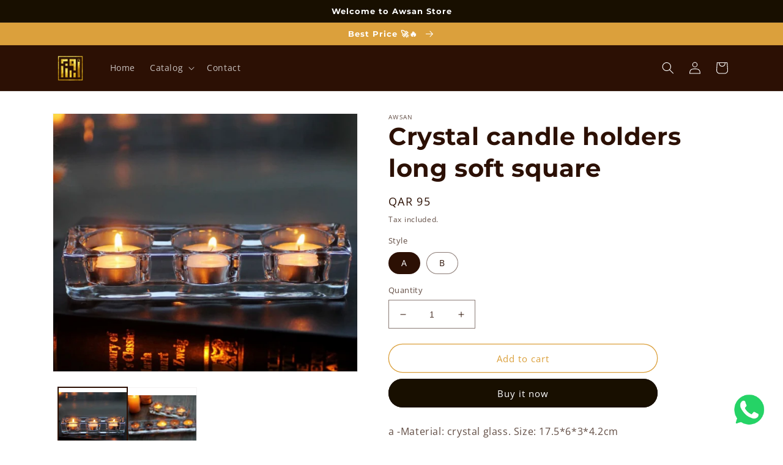

--- FILE ---
content_type: application/javascript;charset=utf-8
request_url: https://sc-static.net/scevent.min.js
body_size: 24771
content:
/** Snapchat Pixel SDK */
!function(){"use strict";var t=function(){return t=Object.assign||function(t){for(var n,r=1,e=arguments.length;r<e;r++)for(var i in n=arguments[r])Object.prototype.hasOwnProperty.call(n,i)&&(t[i]=n[i]);return t},t.apply(this,arguments)};function n(t,n,r,e){return new(r||(r=Promise))((function(i,a){function o(t){try{u(e.next(t))}catch(t){a(t)}}function c(t){try{u(e.throw(t))}catch(t){a(t)}}function u(t){var n;t.done?i(t.value):(n=t.value,n instanceof r?n:new r((function(t){t(n)}))).then(o,c)}u((e=e.apply(t,n||[])).next())}))}function r(t,n){var r,e,i,a,o={label:0,sent:function(){if(1&i[0])throw i[1];return i[1]},trys:[],ops:[]};return a={next:c(0),throw:c(1),return:c(2)},"function"==typeof Symbol&&(a[Symbol.iterator]=function(){return this}),a;function c(c){return function(u){return function(c){if(r)throw new TypeError("Generator is already executing.");for(;a&&(a=0,c[0]&&(o=0)),o;)try{if(r=1,e&&(i=2&c[0]?e.return:c[0]?e.throw||((i=e.return)&&i.call(e),0):e.next)&&!(i=i.call(e,c[1])).done)return i;switch(e=0,i&&(c=[2&c[0],i.value]),c[0]){case 0:case 1:i=c;break;case 4:return o.label++,{value:c[1],done:!1};case 5:o.label++,e=c[1],c=[0];continue;case 7:c=o.ops.pop(),o.trys.pop();continue;default:if(!(i=o.trys,(i=i.length>0&&i[i.length-1])||6!==c[0]&&2!==c[0])){o=0;continue}if(3===c[0]&&(!i||c[1]>i[0]&&c[1]<i[3])){o.label=c[1];break}if(6===c[0]&&o.label<i[1]){o.label=i[1],i=c;break}if(i&&o.label<i[2]){o.label=i[2],o.ops.push(c);break}i[2]&&o.ops.pop(),o.trys.pop();continue}c=n.call(t,o)}catch(t){c=[6,t],e=0}finally{r=i=0}if(5&c[0])throw c[1];return{value:c[0]?c[1]:void 0,done:!0}}([c,u])}}}function e(t,n){var r="function"==typeof Symbol&&t[Symbol.iterator];if(!r)return t;var e,i,a=r.call(t),o=[];try{for(;(void 0===n||n-- >0)&&!(e=a.next()).done;)o.push(e.value)}catch(t){i={error:t}}finally{try{e&&!e.done&&(r=a.return)&&r.call(a)}finally{if(i)throw i.error}}return o}function i(t,n,r){if(r||2===arguments.length)for(var e,i=0,a=n.length;i<a;i++)!e&&i in n||(e||(e=Array.prototype.slice.call(n,0,i)),e[i]=n[i]);return t.concat(e||Array.prototype.slice.call(n))}"function"==typeof SuppressedError&&SuppressedError;var a=Array.isArray||function(t){return"[object Array]"===Object.prototype.toString.call(t)};function o(t){return"string"==typeof t}function c(t){return!!t&&"object"==typeof t}function u(t){return c(t)?Array.prototype.slice.call(t):[]}function f(t,n){return(a(t)||o(t)?t:u(t)).indexOf(n)>-1}var s="sc-static.net",v="https://",l="snapchat.com",d="([a-z0-9-\\.]+\\.|)",p=v+s+"/scevent.min.js";function h(t,n){return void 0===n&&(n=","),u(t).join(n)}function _(t,n){return o(t)?t.split(n):[]}function g(t){return o(t)?t.trim():""}function m(t){void 0===t&&(t=1);try{return h(_(g(new Error("").stack),"\n").slice(t+1),"\n")}catch(t){}return""}function y(t,n){try{return t()}catch(t){return n}}var S=y((function(){return m().split("\n")[0].replace(/^.*(http(s){0,1}:\/\/.*\.js):[0-9]+.*$/,"$1")}),p),b=y((function(){return window})),T=y((function(){return b!==b.top}),!0);function E(t){return"function"==typeof t}var C=E(y((function(){return importScripts}))),A=void 0,I=y((function(){return location.shopifyContext})),P=y((function(){return I?I.document.location:location}));function w(t){return"number"==typeof t}function x(t){return(c(t)||o(t))&&w(t.length)?t.length:0}function D(t){return void 0===t}function N(t,n){t.push(n)}var O=function(){var t=b;if(!t)return[];var n=[t];try{for(;t.parent&&t.parent!==t;)N(n,t=t.parent)}catch(t){}return n}();function R(t,n){for(var r=x(O)-1;r>=0;r--)try{if(t in O[r]&&!D(O[r][t][n]))return O[r][t]}catch(t){}}R("window","document");var M=R("document","body"),L=R("location","href")||P,k=R("performance","timing")||R("performance","now")||b&&b.performance,H=R("dataLayer","push")||[];function B(t){return Math.floor(t)}function F(){return k&&E(k.now)?B(k.now()):A}var U,V;U="Px",f(V=S&&S.split("/").pop(),"helper")?U+="Helper":f(V,"teller")?U+="Teller":f(V,"-setup-tool-plug.")?U+="SetupTool":U+="JS SDK",U+=C?":worker"+(self&&self.name?":"+self.name:""):T?":frame":"";function j(t){for(var n=[],r=1;r<arguments.length;r++)n[r-1]=arguments[r]}var z=[];function q(t){return f(z,t)||(N(z,t),t()),t}function J(t){return o(t)?t.toLowerCase():""}function G(t){a(t)&&(t.length=0)}function $(t,n){if(a(t)){var r=t.indexOf(n);if(r>-1)return t.splice(r,1),r}return-1}function K(t,n,r,e,i,a){return void 0===i&&(i=!0),void 0===a&&(a=!0),Object.defineProperty(t,n,{configurable:i,enumerable:a,get:r,set:e})}function W(){}function X(){return tt(!0)}function Y(){return tt(!0,!0)}function Q(){return tt()}function Z(){return tt(!1,!0)}function tt(t,n){var r,a=[],o=0,c=function(o){var c=[],u=!1,f=K((function(){if(!u){u=!0,$(a,s);for(var t=x(c),n=0;n<t;n++)try{c[n]()}catch(t){}G(c)}}),"done",(function(){return u}));function s(){y((function(){return o.apply(void 0,i([],e(r),!1))})),n&&f()}return f.on=function(t){N(c,t)},t&&r&&(s(),n)?(u=!0,f):(N(a,s),f)};return K(c,"sent",(function(){return o})),c.send=function(){for(var t=[],c=0;c<arguments.length;c++)t[c]=arguments[c];if(!n||!r){o++,r=t;for(var u=i([],e(a),!1),f=x(u),s=0;s<f;s++)y(u[s]);n&&G(a)}},c}var nt=function(){};nt.on=W;var rt=X();function et(t){return c(t)?Object.keys(t):[]}var it={},at={};function ot(t,n){a(t)&&!f(t,n)&&N(t,n)}var ct={};rt((function(t,n){n.a;var r=n.a,e=x(r);if(e)for(var i=0;i<e;i++){var a=r[i];ct[a]=ct[a]||[],ot(ct[a],t)}}));var ut={};rt((function(t,n){n.b;var r=n.b,e=x(r);if(e){for(var i=et(ut),a=x(i),o=0;o<a;o++){var c=ut[i[o]];c&&$(c,t)}for(o=0;o<e;o++){var u=r[o];ut[u]=ut[u]||[],ot(ut[u],t)}}}));var ft=["AV3","PII","SHPFY"];function st(t){for(var n=et(at),r=x(n),e=[],i=f(ft,t),a=0;a<r;a++){if(!1===it[n[a]])(i?f(ct[t],n[a]):!f(ut[t],n[a]))&&N(e,n[a])}return e}function vt(t,n){var r=st(t);return n?f(r,n):!!x(r)}var lt=y((function(){return document}));function dt(t){var n;return function(){return n!==A?n:n=y((function(){return t()}))}}var pt=dt((function(){return lt.referrer}));function ht(){var t=P&&P.href;return y((function(){return C?t:T&&L===P?pt()||t:L.href}),t)}function _t(t){return new Date((new Date).valueOf()+(t||0))}function gt(t){return _t(t).valueOf()}var mt=gt(),yt=0,St=1,bt=2,Tt=3,Et=4,Ct=[];function At(){return Ct[Et]?F()-Ct[Et]:gt()-mt}var It,Pt=[];function wt(n,r){N(Pt,t(t({},n),{hi:r,ts:At(),url:ht()}))}function xt(t){It=t}var Dt={};function Nt(t,n,r){try{if("SHPFY"!==t&&Dt[t])Dt[t]++;else{Dt[t]=1,n=n?n instanceof Error?n:new Error(n):new Error("");var e,i=void 0;try{i=n&&!D(n.stack)?String(n.stack):m(2)}catch(t){}try{e=n&&!D(n.message)?String(n.message):A}catch(t){}var a=_(g(i),"\n");(e&&f(a[0],e)||"error"===g(J(a[0])))&&a.shift(),rt((function(){vt("ERR")&&q((function(){wt({log:{name:t,message:e,pids:It?[It]:st("ERR"),stack:h(a.slice(0,12),"\n")}})}))}))}}catch(t){}}var Ot=dt((function(){return lt.documentElement})),Rt=Y(),Mt={capture:!1,passive:!1};function Lt(n,r,e,i,a){return void 0===a&&(a=!1),y((function(){var o=i?Z():Q(),c=function(t){return y((function(){return o.send(t)}))},u=!E(n.addEventListener);u?n.attachEvent("on"+r,c):n.addEventListener(r,c,t(t({},Mt),{capture:a}));var f=o(e);return f.on((function(){y((function(){u?n.detachEvent("on"+r,c):n.removeEventListener(r,c,t(t({},Mt),{capture:a}))}))})),Rt(f),f}),nt)}var kt=Y();if(lt)try{var Ht=function(){kt.send(lt.body)},Bt=lt.readyState;if("complete"===Bt||"interactive"===Bt)Ht();else{if(b&&b.attachEvent){var Ft=Ot();if(Ft&&Ft.scroll){var Ut=function(){if(!kt.sent){try{if(Ft.scroll({left:0}),lt.body)return void Ht()}catch(t){}setTimeout(Ut,50)}};Ut()}}Lt(lt,"readystatechange",(function(){return"complete"===lt.readyState&&Ht()})),Lt(lt,"load",(function(){return Ht()}))}}catch(t){Nt("ODR",t)}var Vt,jt=1,zt=2,qt=3,Jt=4,Gt=5,$t=6,Kt=7,Wt=1,Xt=2,Yt=3,Qt=7,Zt=8,tn=9,nn=0,rn=function(){try{return Vt=Vt||new Uint8Array(31),nn||crypto.getRandomValues(Vt),nn++,Vt[nn%=31]%16}catch(t){return(rn=function(){return Math.floor(16*Math.random())})()}},en=function(){try{return crypto.randomUUID()}catch(t){return en=function(){for(var t="",n=0;n<32;n++)8!==n&&20!==n||(t+="-"),t+=12===n?"-4":16===n?"-"+(rn()%4+8).toString(16):rn().toString(16);return t},en()}};function an(t,n,r,e,i){return void 0===e&&(e=0),void 0===i&&(i=0),{i:i,s:e,t:n,u:t,v:r}}var on,cn=[];function un(t,n){for(var r=a(t)?x(t):0,e=0;e<r;e++){n(t[e],e)}}function fn(t,n){for(var r=a(t)?x(t):0,e=[],i=0;i<r;i++){N(e,n(t[i],i))}return e}function sn(t){return parseInt(t,16)}function vn(t,n){for(t=String(t);x(t)<n;)t="0"+t;return t}function ln(t){return!!o(t)&&(on=on||/^[0-9a-f]*$/i).test(t)}function dn(t){var n=0;if(ln(t))for(var r=x(t),e=0;e<r;e++)n+=sn(t[e]);return n%256}function pn(t,n){return void 0===n&&(n=0),vn(t.toString(16),n)}cn[$t]=an(en(),mt,$t),K(cn,Kt,(function(){return an(en(),gt(),Kt)}));var hn,_n="536e617063686174";function gn(t,n,r){void 0===n&&(n="");for(var e=x(t),i=x(n),a="",o=0;o<e;o++){for(var c=sn(t[o]),u=sn(_n[o%16]),f=i?sn(n[o%i]):0,s=r?c-u-f-o-7:(c+u+f+o+7)%16;s<0;)s+=16;a+=pn(s)}return a}function mn(t,n,r){return o(t)?t.substring(n,r):""}function yn(t){var n=parseInt(String(t),10);return!isNaN(n)&&n===t}function Sn(t){return!(!o(t)||36!==x(t))&&(hn=hn||/^[0-9a-f]{8}-[0-9a-f]{4}-[1-5][0-9a-f]{3}-[89ab][0-9a-f]{3}-[0-9a-f]{12}$/i).test(t)}function bn(t){var n=c(t)?t:{},r=n.i,e=n.s,i=n.t,a=n.u,o=n.v;return yn(o)&&o>0&&o<8&&yn(e)&&(o===jt?e>=Wt&&e<=tn:0===e)&&Sn(a)&&yn(i)&&i>=0&&i<281474976710656&&yn(r)&&r>=0&&r<4294967296}var Tn=[[0,4,32],[16,2,18],[20,2,22],[36,12,4],[48,8,24]];function En(t,n){return function(t,n){var r="";if(ln(t)){var e=x(t);if(!(e%2))for(var i=n?"-_":"+/=",a=0;a<e;a+=6)for(var o=vn(sn((t+"0000").substring(a,a+6)).toString(2),24),c=0;c<4;c++){var u=parseInt(o.substring(6*c,6*c+6),2);r+=a+2*c>e?i[2]||"":u<62?String.fromCharCode(u+(u<26?65:u<52?71:-4)):62===u?i[0]:i[1]}}return r}(h(fn(t,(function(t){return function(t){if(!bn(t))return"";var n=t.i?pn(t.i,8):"",r=pn((n?128:0)+16*t.s+t.v,2)+J(t.u).replace(/-/g,"")+pn(t.t,12)+n,i=pn(dn(r),2)+r;return un(Tn,(function(t){var n=e(t,3),r=n[0],a=n[1],o=n[2];i=mn(i,0,r)+gn(mn(i,r,r+a),mn(i,o,o+a))+mn(i,r+a)})),i}(t)})),""),n)}var Cn=y((function(){return localStorage})),An=y((function(){return sessionStorage}));function In(t){void 0===t&&(t=0);var n=new Date;return n.setMonth(n.getMonth()+t),n}var Pn,wn,xn,Dn=13,Nn=new Date(0),On=encodeURIComponent,Rn=decodeURIComponent;function Mn(t,n,r,e){return On(t)+"="+On(n||"")+";path=/;SameSite=Lax;expires="+(null==n?Nn:r?r.toUTCString():In(Dn))+(e?";domain="+e:"")}function Ln(){if(Pn)return Pn;Pn=[];try{for(var t=_(lt&&lt.domain||P&&P.hostname,"."),n=x(t)-1;n>=0;n--){var r="."+h(t.slice(n),"."),e="_schn"+x(Pn),i=(Math.random()+1).toString(36).substring(8);N(Pn,["."+h(t.slice(n),"."),e,i,Mn(e,i,_t(18e4),r),Mn(e,i,Nn,r)])}x(Pn)>1&&Pn.shift()}catch(t){Nt("CDL",t)}return Pn}var kn="C",Hn="CR",Bn="L",Fn="LR",Un="S",Vn="_r";function jn(t,i,a,o,c){var u=this;function s(){o&&o()}function v(t){Nt("SSA",t),o&&o()}try{if("R"===t[1]&&(i+=Vn,t=t[0]),c=t===kn?c||In(Dn):A,I){var l=I.api.browser;if(t===kn)(function(){return n(this,void 0,void 0,(function(){return r(this,(function(t){return xn?[2,xn]:[2,xn=new Promise((function(t,n){var r=Ln(),i=I.api.browser.cookie,a=function(){if(i&&x(r)){var o=e(r.shift(),5),c=o[0],u=o[1],f=o[3],s=o[4];i.set(f).then((function(){i.get(u).then((function(){i.set(s).catch((function(){})),t(c)})).catch(a)})).catch(a)}else n(new Error)};a()}))]}))}))})().then((function(t){return n(u,void 0,void 0,(function(){return r(this,(function(n){return l.cookie.set(Mn(i,a,c,t)).then(s).catch(v),[2]}))}))})).catch(v);else{var d=l[t===Bn?"localStorage":"sessionStorage"];(null==a?d.removeItem(i):d.setItem(i,a)).then(s).catch(v)}}else{if(t===kn){var p=function(){if(!D(wn))return wn;try{for(var t=Ln(),n=x(t),r=0;r<n;r++){var i=e(t[r],5),a=i[0],o=i[1],c=i[2],u=i[3],s=i[4];if(lt.cookie=u,f(lt.cookie,o+"="+c))return lt.cookie=s,wn=a}}catch(t){Nt("CTD",t)}return wn=null}();lt.cookie=Mn(i,a,c,p)}else{(d=t===Bn?Cn:An)&&(null==a?d.removeItem(i):d.setItem(i,a))}s()}}catch(t){Nt("SS",t)}}var zn="_scid",qn="u_sclid",Jn="u_scsid",Gn="_scsrid";function $n(t,n){return!(!o(t)||!o(n))&&t.substring(0,x(n))===n}function Kn(t,n,r){var e;function i(i){e&&null!=i?jn(t,n,null,(function(){jn(t,n,i,(function(){return r&&r(i)}))})):r&&r(i)}function a(t){Nt("SGA",t),r&&r(null)}try{if((e="R"===t[1])&&(n+=Vn,t=t[0]),I){var o=I.api.browser;return void(t===kn?o.cookie.get(n).then(i).catch(a):o[t===Bn?"localStorage":"sessionStorage"].getItem(n).then((function(t){return i(D(t)?null:t)})).catch(a))}var c=null;if(t===kn)for(var u=lt&&_(lt.cookie,";")||[],f=x(u),s=0;s<f;s++){var v=g(u[s]),l=On(n);if($n(v,l+"=")){c=Rn(v.substring(x(l)+1));break}}else{var d=t===Bn?Cn:An;d&&(c=d.getItem(n))}return i(c),c}catch(t){Nt("SG",t)}return null}var Wn=String.fromCharCode,Xn="0123456789abcdef";function Yn(t,n){var r=(65535&t)+(65535&n);return(t>>16)+(n>>16)+(r>>16)<<16|65535&r}function Qn(t,n){return t>>>n|t<<32-n}function Zn(t,n){return t>>>n}function tr(t){return Qn(t,7)^Qn(t,18)^Zn(t,3)}var nr=[1116352408,1899447441,-1245643825,-373957723,961987163,1508970993,-1841331548,-1424204075,-670586216,310598401,607225278,1426881987,1925078388,-2132889090,-1680079193,-1046744716,-459576895,-272742522,264347078,604807628,770255983,1249150122,1555081692,1996064986,-1740746414,-1473132947,-1341970488,-1084653625,-958395405,-710438585,113926993,338241895,666307205,773529912,1294757372,1396182291,1695183700,1986661051,-2117940946,-1838011259,-1564481375,-1474664885,-1035236496,-949202525,-778901479,-694614492,-200395387,275423344,430227734,506948616,659060556,883997877,958139571,1322822218,1537002063,1747873779,1955562222,2024104815,-2067236844,-1933114872,-1866530822,-1538233109,-1090935817,-965641998];function rr(t){return y((function(){return t=function(t){var n=-1,r="",e=t&&x(t);if(e)for(;(n+=1)<e;){var i=t.charCodeAt(n),a=n+1<e?t.charCodeAt(n+1):0;55296<=i&&i<=56319&&56320<=a&&a<=57343&&(i=65536+((1023&i)<<10)+(1023&a),n+=1),i<=127?r+=Wn(i):i<=2047?r+=Wn(192|i>>>6&31,128|63&i):i<=65535?r+=Wn(224|i>>>12&15,128|i>>>6&63,128|63&i):i<=2097151&&(r+=Wn(240|i>>>18&7,128|i>>>12&63,128|i>>>6&63,128|63&i))}return r}(o(t)?t:""),function(t){for(var n="",r=x(t),e=0;e<r;e+=1){var i=t.charCodeAt(e);n+=Xn.charAt(i>>>4&15)+Xn.charAt(15&i)}return n}(function(t){for(var n="",r=32*x(t),e=0;e<r;e+=8)n+=Wn(t[e>>5]>>>24-e%32&255);return n}(function(t,n){var r,e,i,a,o,c,u,f,s,v,l,d,p,h=[1779033703,-1150833019,1013904242,-1521486534,1359893119,-1694144372,528734635,1541459225],_=new Array(64);for(t[n>>5]|=128<<24-n%32,t[15+(n+64>>9<<4)]=n,s=0;s<x(t);s+=16){for(r=h[0],e=h[1],i=h[2],a=h[3],o=h[4],c=h[5],u=h[6],f=h[7],v=0;v<64;v+=1)_[v]=v<16?t[v+s]:Yn(Yn(Yn(Qn(p=_[v-2],17)^Qn(p,19)^Zn(p,10),_[v-7]),tr(_[v-15])),_[v-16]),l=Yn(Yn(Yn(Yn(f,Qn(o,6)^Qn(o,11)^Qn(o,25)),o&c^~o&u),nr[v]),_[v]),d=Yn(Qn(r,2)^Qn(r,13)^Qn(r,22),r&e^r&i^e&i),f=u,u=c,c=o,o=Yn(a,l),a=i,i=e,e=r,r=Yn(l,d);h[0]=Yn(r,h[0]),h[1]=Yn(e,h[1]),h[2]=Yn(i,h[2]),h[3]=Yn(a,h[3]),h[4]=Yn(o,h[4]),h[5]=Yn(c,h[5]),h[6]=Yn(u,h[6]),h[7]=Yn(f,h[7])}return h}(function(t){var n,r=8*x(t),e=Array(x(t)>>2),i=x(e);for(n=0;n<i;n+=1)e[n]=0;for(n=0;n<r;n+=8)e[n>>5]|=(255&t.charCodeAt(n/8))<<24-n%32;return e}(t),8*x(t))))}),"")}var er=A,ir="_ga";function ar(t){t?er=t&&rr(t).substring(0,8)||A:Kn(kn,ir,(function(t){er=t&&rr(t).substring(0,8)||A}))}var or,cr,ur=[[kn,zn,[qt]],[kn,"_scida",[zt]],[kn,Gn,[jt,qt]],[Bn,qn,[Jt,qt]],[Bn,Gn,[jt,Jt,qt]],[Un,Jn,[Gt,Jt,qt]]],fr=[[Hn,zn,[qt,zt,jt]],[Fn,qn,[Jt,qt,zt,jt]],["SR",Jn,[Gt,Jt,qt,zt,jt]]];function sr(t){var n="",r=0;if(function(t){return!!o(t)&&(or=or||/^(?:[a-z0-9+/]{4})*(?:[a-z0-9+/]{2}==|[a-z0-9+/]{3}=)?$/i).test(t)}(t)||function(t){return!!o(t)&&(cr=cr||/^[a-z0-9_-]*$/i).test(t)}(t))for(var e=x(t),i=0;i<e;i+=4){for(var a="",c=0;c<4;c++){var u=t[i+c]?t.charCodeAt(i+c):61;61===u?(r++,a+="000000"):a+=vn((43===u||45===u?62:47===u||95===u?63:u<58?u+4:u<91?u-65:u-71).toString(2),6)}for(c=0;c<6;c++)n+=pn(parseInt(mn(a,4*c,4*c+4),2))}return r?mn(n,0,x(n)-2*r):n}function vr(t){var n=x(t);if(n>47&&ln(mn(t,0,48))){un(Tn,(function(n){var r=e(n,3),i=r[0],a=r[1],o=r[2];t=mn(t,0,i)+gn(mn(t,i,i+a),mn(t,o,o+a),!0)+mn(t,i+a)}));var r=sn(mn(t,2,4)),i=r%16,a=(r-i)%128/16,o=r>127,c=mn(t,48,56);if(!o||n>55&&ln(c))if(pn(dn(mn(t,2,o?56:48)),2)===mn(t,0,2))return an(mn(t,4,12)+"-"+mn(t,12,16)+"-"+mn(t,16,20)+"-"+mn(t,20,24)+"-"+mn(t,24,36),sn(mn(t,36,48)),i,a,o?sn(c):0)}}function lr(t){var n,r=[],e=sr(t),i=0;do{(n=vr(mn(e,i,i+56)))&&(i+=n.i?56:48,N(r,n))}while(n);return r}function dr(t){var n=[[Hn,Gn,[]],[Fn,Gn,[]],[Un,"srid",[jt]]],r=[[kn,ir,[]]],i=[ur,fr,n,r],a=[],o=0,c=0;un(i,(function(t){return c+=x(t)})),un(i,(function(i){un(i,(function(u){var f=e(u,3),s=f[0],v=f[1],l=f[2];Kn(s,v,(function(e){var u;o++,e&&(i===r?ar(e):(u=function(t,n){var r=+t[0];if("|"!==t[1]||1!==r&&2!==r||!Sn(mn(t,2)))if(Sn(t))cn[n]||(cn[n]=an(t,0,n,n===jt?Qt:0));else{var e=lr(t),i=0;if(un(e,(function(t){var n=cn[t.v];i++,n&&(n.u===t.u?n.i>t.i:!(n.t<t.t))||(cn[t.v]=t)})),!i)return!0}else cn[jt]||(cn[jt]=an(mn(t,2),0,jt,r))}(e,l[0]),i===n&&jn(s,v,null))),i!==ur||e&&!u||N(a,[s,v,l]),o===c&&t(a)}))}))}))}function pr(t){var n=/^.*(%26|%3F|\?|&)ScCid(%3D|=)([0-9A-F]{8}-[0-9A-F]{4}-[1-5][0-9A-F]{3}-[89AB][0-9A-F]{3}-[0-9A-F]{12}).*$/i;return J(y((function(){return n.exec(t)[3]})))}function hr(t,n){if(bn(t)){var r=t.v;if(r===zt||r===jt)cn[r]=t,r===zt||t.s,t.u,un(n?[ur,fr]:[ur],(function(t){un(t,(function(t){var n=e(t,3),i=n[0],a=n[1],o=n[2];f(o,r)&&jn(i,a,En(fn(o,(function(t){return cn[t]})),!0))}))}))}}var _r=pr(P?P.href:""),gr=pt()?pr(pt()):"";var mr=Y();function yr(t,n,r){void 0===n&&(n=0);var e=Q(),i=e(t),a=(r?setInterval:setTimeout)((function(){y(e.send),r||i()}),n);return Rt(i),i.on((function(){return y((function(){return(r?clearInterval:clearTimeout)(a)}))})),i}function Sr(t){return cn[t]}function br(t){var n=Sr(t);return n?n.u:A}var Tr,Er=[],Cr=[],Ar=[],Ir=[],Pr=[],wr={canonicalUrl:Er,jsonLD:Cr,metaTags:Ar,opengraph:Ir,schemaOrg:Pr},xr="3.54.0-2512101929",Dr="_scPxTeller",Nr="_sc_teller_id";function Or(t){Sn(t)?(Tr=J(t),jn(Un,Nr,Tr)):D(t)&&(Tr=t,jn(Un,Nr,null))}Kn(Un,Nr,(function(t){return o(t)&&Or(t)}));var Rr=[],Mr=Q(),Lr=[],kr=[],Hr={version:xr},Br={$:{},config:{},id:Hr,log:Rr,microdata:wr,timing:{appStart:mt,app:Lr,perf:kr},v:xr,onChange:Mr};K(Hr,"clickID",(function(){return br(jt)})),K(Hr,"cookie1",(function(){return br(qt)})),K(Hr,"localStorageID",(function(){return br(Jt)})),K(Hr,"sessionID",(function(){return br(Gt)})),K(Hr,"lifecycleID",(function(){return br($t)})),K(Hr,"tellerID",(function(){return Tr}));var Fr=/[A-Z]/g;function Ur(t){return t&&o(t)?J(t[0])+t.substring(1).replace(Fr,(function(t){return"-"+J(t)})):""}var Vr=["fontWeight","opacity","scale","zIndex"];function jr(t,n,r){try{var e=lt.createElement(t);return n&&function(t,n){try{for(var r=et(n),e=x(r),i=0;i<e;i++)t.setAttribute(r[i],n[r[i]])}catch(t){Nt("DSA",t)}}(e,n),r&&function(t,n){try{for(var r=et(n),e=x(r),i=0;i<e;i++){var a=n[r[i]];w(a)&&a&&!f(Vr,r[i])&&(a=Math.round(100*a)/100+"px"),t.style.setProperty(Ur(r[i]),String(null==a?"":a),"important")}}catch(t){Nt("DSS",t)}}(e,r),e}catch(t){Nt("DCE",t)}}function zr(t,n){try{if(C){try{importScripts(t)}catch(t){}n&&n()}else{var r="script",e=jr(r,{async:"true",src:t});if(e){"crossOrigin"in e&&(e.crossOrigin="anonymous"),n&&(e.onload=n);var i=document.getElementsByTagName(r)[0];i&&i.parentNode&&i.parentNode.insertBefore(e,i)}}}catch(t){Nt("LS",t)}}var qr,Jr=[];function Gr(t){qr=t}var $r,Kr="_screload";function Wr(t){if(null==t)return!(!qr[Kr]&&!Kn(kn,Kr));t?jn(kn,Kr,"1",A,_t(36e5)):jn(kn,Kr,null),qr[Kr]=t}function Xr(t){if($r=!(+(t||"").split("-")[1]>+xr.split("-")[1]),!C)if($r)Wr(!1);else{if(!Wr())return Nt("VER",A),function(){if(!C){Rt.send();try{var t=function(){var n=t.handleRequest;n?n.apply(t,arguments):N(t.queue,arguments)};t.queue=[];for(var n=x(Jr),r=0;r<n;r++){var e=Jr[r];!e||"init"!==e[0]&&"track"!==e[0]||Jr[r].sent||N(t.queue,e)}Wr(!0),b.snaptr=t,zr(p+"?u="+en())}catch(t){Nt("FR",t)}}}(),!1;Nt("VERX",A)}return!0}function Yr(t,n){try{it[t]=!1,c(n)?(Xr(n.v)&&rt.send(t,n),Br.config[t]=n):Nt("CHO",A)}catch(t){Nt("CH",t)}}var Qr,Zr=0,te=1,ne=2,re=3,ee=4,ie=[],ae="_scShadow";function oe(){try{return"1"===Kn(Bn,ae)}catch(t){return!1}}function ce(t){return o(t)?(Qr=Qr||/[_\-\s]/g,J(t).replace(Qr,"")):""}var ue=A;var fe=y((function(){return self}),b);function se(t){var n=Br.config[t];return n&&n.gw&&n.gw.h}var ve={};function le(n,r,e){var i=Br.config[n],a=fe&&fe.dhPixel;if(i&&a){if(i&&i.gw&&"dh"===i.gw.s)try{var o=["track",r,t(t({},e),{dh_subdomain:se(n)})],c=a.callMethod,u=a.queue;c?c(o):N(u,o)}catch(t){Nt("DHTR",t)}}else N(ve[n]=ve[n]||[],[r,e])}var de="_scPxHelper",pe=y((function(){return b[de]=b[de]||{}}))||{};function he(t){jn(Bn,de,"1");var n={type:t?"win":"sdk"};pe.app?pe.app(n):(pe._app=pe._app||[],N(pe._app,n),pe._load||(pe._load=!0,zr(p.split("/scevent.").join("/sc-pixel-helper."))))}pe.base64ToSCIDs=lr,pe.scidsToBase64=En;var _e={display:"none",height:"1px",overflow:"hidden",position:"absolute",width:"1px"};function ge(t){try{t&&t.parentNode&&t.parentNode.removeChild(t)}catch(t){Nt("RDO",t)}}function me(){var t;do{t="snap"+Math.floor(1e7*Math.random())}while(lt&&lt.getElementById(t));return t}var ye=y((function(){return JSON}));function Se(t){return void 0===t||null==t||function(t){return"boolean"==typeof t}(t)||o(t)||w(t)}var be,Te=ye&&E(ye.stringify),Ee='\\"nrtbf';function Ce(t){var n=[];if(Te)try{return ye.stringify(t,(function(t,r){return!c(r)||a(r)?r:f(n,r)?void 0:(N(n,r),r)}))}catch(t){Nt("JSN",t)}try{if(c(t)&&!f(n,t)){N(n,t);var r="";if(E(t.toJSON))return Ce(t.toJSON());if(a(t)){for(var e=x(t),i=0;i<e;i++){r+=(i?",":"")+((s=Ce(t[i]))||"null")}return"["+r+"]"}i=0;for(var u in t){var s;(s=Ce(t[u]))&&(r+=(i?',"':'"')+u+'":'+s,i++)}return"{"+r+"}"}if(o(t)){be=be||[/[\\]/g,/[\"]/g,/[\n]/g,/[\r]/g,/[\t]/g,/[\b]/g,/[\f]/g];for(i=0;i<7;i++)t=t.replace(be[i],"\\"+Ee[i]);return'"'+t+'"'}if(Se(t))return""+t}catch(t){Nt("JSS",t)}return""}function Ae(t){return a(t)?h(t):c(t)?Ce(t):""+t}function Ie(t){for(var n=[],r=function(t){var n={};if(c(t))for(var r=et(t),e=x(r),i=0;i<e;i++){var a=r[i],o=t[a];if(!D(o)&&!E(o))try{n[a]=Ae(t[a])}catch(t){Nt("PTFKV",t)}}return n}(t),e=et(r),i=x(e),a=0;a<i;a++)N(n,On(e[a])+"="+On(Ae(r[e[a]])));return h(n,"&")}function Pe(t,n){t=o(t)?t:"";for(var r=(n=o(n)?n:"")[0];"?"===r||"&"===r;)r=(n=n.substring(1))[0];if(n)for(var e=t.substring(x(t)-1);"?"===e||f(t,"?")&&"&"===e;){var i=x(t)-1;e=(t=t.substring(0,i)).substring(i-1)}return t+(n?f(t,"?")?"&":"?":"")+n}var we=y((function(){return new URL(S).host}),s);function xe(t,n,r,e){return void 0===n&&(n=4),e?v+e+t:r?v+we+t:v+"tr"+(oe()?"-shadow":6===n?"6":"")+"."+l+t}var De={"aria-hidden":"true",role:"presentation","tab-index":"-1"};function Ne(n,r,e,i){kt((function(a){try{if(a){var c=xe(n,4),u=Pe(c,Ie(r)),f=jr("iframe",t({id:me(),src:u},De),_e);if(i){var s=Lt(b,"message",(function(t){o(t&&t.origin)&&t.origin===h(_(c,"/").slice(0,3),"/")&&(i(t),ge(f),s())}));e&&Lt(f,"load",(function(){e()}))}else Lt(f,"load",(function(){e&&e(),yr((function(){return ge(f)}),1)}));a.appendChild(f)}}catch(t){Nt("HIFG",t)}}))}var Oe,Re="1d53c387",Me="/cm/s";function Le(t){var n={};return t.replace(/[?&]+([^=&]+)=([^&]*)/gi,(function(t,r,e){return n[r]=e,e})),n}var ke=dt((function(){for(var t=x(H),n=0;n<t;n++){var r=H[n];if(r&&"config"===r[0]&&r[2]&&r[2].user_id)return!0}}));function He(){var t=function(){var t=[];try{if(M&&E(M.getElementsByTagName))for(var n=M.getElementsByTagName("script"),r=x(n),e=0;e<r;e++)try{var i=n[e].src;if((Oe=Oe||/\/(gtag\/js|gtm\.js)/).test(i)){var a=Le(i).id;a&&N(t,a)}}catch(t){Nt("GATI",t)}}catch(t){Nt("GAT",t)}return x(t)?t:A}();return{gat:t||A,gau:ke()||A,gac:er||A}}function Be(t,n){return new RegExp(t,n)}var Fe=/[/\-\\^$*+?.()|[\]{}]/g;function Ue(t){return t.replace(Fe,"\\$&")}var Ve,je=Be(v+d+Ue(l)+"|"+Ue("snap-dev.net")+"|"+Ue("sc-corp.net")+"|"+Ue("appspot.com")),ze="web",qe="_scTestEvent";function Je(t,n){Ve=Ve||{E:/[a-z0-9\.\+_-]*[a-z0-9_]@[a-z0-9](?:[a-z0-9-]{0,61}[a-z0-9])?(?:\.[a-z0-9](?:[a-z0-9-]{0,61}[a-z0-9])?)*/gi,P:/(?<=([^a-z0-9\-\.]|^))(\+[\s\(]*[1][\s\(\)\-\.]*)?[0-9]{3}[\s\)\-\.]+[0-9]{3}[\s\)\-\.]+[0-9]{4}(?=([^a-z0-9\-\.]|$))/gi,S:/(?<=([^0-9\-\.]|^))(?!666|000|9\d{2})\d{3}-(?!00)\d{2}-(?!0{4})\d{4}(?=([^0-9\-\.]|$))/g};try{for(var r=!1,e=Ce(t),i=et(Ve),a=x(i),o=function(t){try{e=e.replace(Ve[i[t]],(function(n){return r=!0,i[t],rr(n),"$["+i[t]+rr(n)+"]$"}))}catch(t){}},c=0;c<a;c++)o(c);return n&&r&&Nt("SB"),ye&&ye.parse(e)}catch(t){}return t}var Ge=y((function(){return screen.height})),$e=y((function(){return screen.width})),Ke=y((function(){return navigator})),We=y((function(){return I&&I.navigator.userAgent||Ke.userAgent}));function Xe(){try{return lt&&E(lt.hasFocus)&&lt.hasFocus()}catch(t){Nt("DHF",t)}}var Ye,Qe=y((function(){return Ke&&"object"==typeof Ke&&yn(Ke.maxTouchPoints)&&Ke.maxTouchPoints>=0?Ke.maxTouchPoints:void 0!==b&&"ontouchstart"in b?100:-1}),-1),Ze=!C,ti="_ScCbts";try{var ni=Kn(kn,ti);if(ni){var ri=JSON.parse(ni);a(ri)&&(Ye=ri)}}catch(t){}rt((function(t,n){var r=n.cbt;a(r)&&(Ye=r,jn(kn,ti,Ce(r),A,_t(6048e5)))}));var ei=y((function(){return b.top.performance!==k}),!0);var ii=256,ai={};function oi(t){var n;void 0===(n=t)&&(n=ht()),f(n,"?")&&(n=_(n||"","?")[1]);var r={};if(o(t=_(n||"","#")[0])){if(ai[t])return ai[t];x(et(ai))>ii&&(ai={}),ai[t]=r;for(var e=_(t,"&"),i=x(e),a=0;a<i;a++){var c=_(e[a],"="),u=c.shift();if(u&&x(c))try{r[Rn(u)]=Rn(h(c,"="))}catch(t){Nt("QSTP",t)}}}return r}var ci=oi().sc_wbt,ui=X(),fi=ht();fi&&ui.send(fi);var si,vi,li,di="snaptr";!function t(n){if(k&&E(k.mark))try{vi||(k.mark(di),vi=!0);var r=E(k.getEntriesByType)&&k.getEntriesByType("navigation"),e=r&&r[0]||A;si=e?2:1;var i=k.timing,a=i&&i.navigationStart;Ct[yt]=e&&e.domInteractive,null==Ct[yt]&&(Ct[yt]=a&&i.domInteractive-a),Ct[St]=e&&e.domContentLoadedEventEnd;var o=function(){try{if(k&&E(k.getEntriesByType))for(var t=u(k.getEntriesByType("paint")),n=x(t),r=0;r<n;r++)if("first-contentful-paint"===t[r].name)return t[r]}catch(t){Nt("MFCP",t)}}();Ct[bt]=o&&o.startTime,Ct[Tt]=e&&e.loadEventEnd,null==Ct[Tt]&&(Ct[Tt]=i&&i.loadEventEnd-a),li||0!==Ct[Tt]||(li=!0,Lt(b,"load",(function(){return yr((function(){return t(!0)}),1)})));var c=E(k.getEntriesByName)&&k.getEntriesByName(di)[0];Ct[Et]=c?c.startTime:A;for(var f=0;f<=Et;f++)null!=Ct[f]&&(Ct[f]=B(Ct[f]),kr[f]=Ct[f])}catch(t){Nt("MI",t)}Mr.send()}(),ui((function(){Lr[ee]=ie[ee]=At()}));var pi=function(){try{return f(t=J(We||""),"snapchat")?f(t,"iphone")||f(t,"ipad")||f(t,"ipod")?2:f(t,"android")?1:0:0}catch(t){Nt("IN",t)}var t;return 0}(),hi=X(),_i=!0;hi((function(t){return _i=t}));var gi,mi=[],yi=[];function Si(t,n){var r,a=Sr(jt),o=Sr(Kt);return!gi&&n&&x(mi)&&(r=i([],e(mi),!1),gi=!0),{ctx:{bt:Re,c1:br(qt),lc:br($t),ls:br(Jt),r:o.u,si:En([Sr(qt),Sr(zt),Sr(Jt),Sr(Gt),Sr(jt),Sr($t),o],!0)||A,sr:a?a.u:A,srs:a?a.s:A,ss:br(Gt),ti:Tr,bg:Ze?!_i:A,df:Xe()||A,if:T||A,mtp:yn(Qe)?Qe:-1,nat:pi||A,rf:pt()||A,sh:Ge,sw:$e,t:!!It||A,tp:r,ua:We,url:t,v:xr,a:[ie[Zr],ie[te],ie[ne],ie[re],ie[ee]],ic:ei||A,p:[Ct[yt],Ct[St],Ct[bt],Ct[Tt],Ct[Et]],pv:si,rd:F(),sa:mt,sps:At(),ts:gt(),m_wbt:ci,d_a:yi[0],d_bvs:yi[1],d_md:yi[2],d_m:yi[3],d_ot:yi[4],d_os:yi[5],huah:!!x(yi),cbt:Ye},req:[],u_scsid:br(Gt)}}var bi={};function Ti(t){var n=fe&&fe.dhPixel;if(n){var r=["init",t],e=n.callMethod,i=n.queue;e?e(r):N(i,r);var a=ve[t],o=x(a);if(o){for(var c=0;c<o;c++){var u=a[c];le(t,u[0],u[1])}a.length=0}}else Nt("DHNFI")}var Ei=Z(),Ci=!1;function Ai(t,n,r,e){if(Ke&&E(Ke.sendBeacon))try{var i=xe(t,r,!1,e);return JSON.parse(JSON.stringify(n)),Ke.sendBeacon(i,Ce(n))}catch(t){Nt("HPB",t)}return!1}function Ii(t,n,r,e,i,a){var o=new XMLHttpRequest;o.withCredentials=!0;var c=xe(n,e,i,a);return o.open(t,c),o.onerror=o.onabort=function(n){r(new Error("XHR "+n.type+" "+o.status+": "+t+" "+c))},o}var Pi="application/json";function wi(t,n,r,e){try{var i=Ii("POST",t,(function(t){return Nt("HPXHRR",t)}),r,!1,e);i.setRequestHeader("Content-Type",Pi),i.send(Ce(n))}catch(t){Nt("HPXHR",t)}}var xi="/p";function Di(t,n){var r=bi[t];r?"dh"!==r&&(Ai(xi,n,A,t)||wi(xi,n,A,t)):Nt("GWSM")}var Ni={},Oi=!1;function Ri(n,r,e,i){var a,o={},c=e[i]&&e[i].pids;if(c&&x(c)){for(var u=x(c),f=0;f<u;f++){Br.config[c[f]]||N(r[c[f]]=r[c[f]]||[],e);var s=se(c[f]);s&&N(o[s]=o[s]||[],c[f])}var v=et(o),l=x(v);for(f=0;f<l;f++)N(n[v[f]]=n[v[f]]||[],t(t({},e),((a={})[i]=t(t({},e[i]),{pids:o[v[f]]}),a)))}}function Mi(t,n){for(var r=e(function(t){for(var n={},r={},e=x(t),i=0;i<e;i++){var a=t[i].t,o=a&&a.pid;o&&!Br.config[o]&&N(r[o]=r[o]||[],t[i]);var c=se(o);c&&N(n[c]=n[c]||[],t[i]),Ri(n,r,t[i],"log"),Ri(n,r,t[i],"md"),Ri(n,r,t[i],"pc")}return[n,r]}(t),2),i=r[0],a=r[1],o=et(i),c=x(o),u=0;u<c;u++){(l=Si(n)).req=i[o[u]];var f=Je(l,!0);Di(o[u],f)}var s=et(a),v=x(s);for(u=0;u<v;u++){var l;(l=Si(n)).req=a[s[u]];f=Je(l,!0);N(Ni[s[u]]=Ni[s[u]]||[],f)}}function Li(t){N(Rr,t),Mr.send()}function ki(n,r){var e=qr.sendPixelByGTM;if(e){var i=ht(),a=Si(i),o=a.ctx,c=t(t({},function(t){for(var n={},r=et(t),e=x(r),i=0;i<e;i++){var a=r[i],o=t[a];D(o)||E(o)||(n[a]=Ae(o))}return n}(n)),{bg:o.bg,bt:o.bt,d_a:o.d_a,d_bvs:o.d_bvs,d_m:o.d_m,d_md:o.d_md,d_os:o.d_os,d_ot:o.d_ot,df:o.df,huah:o.huah,if:o.if,m_dcl:o.p?o.p[1]:A,m_fcps:o.p?o.p[2]:A,m_ic:o.ic,m_pi:o.p?o.p[0]:A,m_pl:o.p?o.p[3]:A,m_pv:o.pv,m_rd:o.rd,m_sh:o.sh,m_sl:o.p?o.p[4]:A,m_sw:o.sw,m_wbt:o.m_wbt,nat:o.nat,pl:o.url,rf:o.rf,s_r_id:o.sr,s_r_ids:o.srs,t:o.t,trackId:o.r,ts:o.ts,u_c1:n.u_c1||o.c1,u_sclid:o.ls,u_scsid:o.ss,v:o.v}),u=Je(c,!0),f=Pe(xe(xi),Ie(u));try{r&&(r.sent=!0),e(f,W,W);try{a.req=[{t:n,del:0}],a.virt="gtm",Mi(a.req,i),Li(a)}catch(t){}return!0}catch(t){Nt("STGTM",t,x(f))}}}function Hi(n,r,e,i){try{ar();var a=t(t(t(t(t({pid:It||n,ev:r,intg:It?ze:A},at[n]),{u_c1:br(qt)}),e),{u_sclid:br(Jt),u_scsid:br(Gt)}),He()),o=e&&e.u_c1;Sn(o)&&hr(an(o,gt(),zt)),ki(a,i)||wt({t:a},i)}catch(t){Nt("ST",t)}}rt((function(t,n){var r=n.gw;if(r&&"dh"===r.s&&(Oi?Ti(t):(!function(t){if(fe&&!fe.dhPixel){var n=fe.dhPixel=function(t){var r=n.callMethod,e=n.queue;r?r(t):N(e,t)};n.queue=[],n.sha256=rr,n.errorLog=function(t){return Nt("DHE",t)}}Ei((function(){return Ti(t)})),Ci||(Ci=!0,zr(v+s+"/scevent-dh.min.js",Ei.send))}(t),Oi=!0)),r&&r.h&&(bi[r.h]=r.s),r&&r.h&&"dh"!==r.s){for(var e=Ni[t],i=x(e),a=0;a<i;a++)Di(r.h,e[a]);i&&(e.length=0)}}));var Bi=y((function(){return b[Dr]=b[Dr]||{}}))||{};function Fi(t){jn(Bn,Dr,"1");var n={type:t?"win":"sdk"};Bi.app?Bi.app(n):(Bi._app=Bi._app||[],N(Bi._app,n),Bi._load||(Bi._load=!0,zr(p.split("/scevent.").join("/sc-pixel-teller."))))}var Ui,Vi,ji=Y(),zi=Y(),qi=["ACHIEVEMENT_UNLOCKED","ADD_BILLING","ADD_CART","ADD_TO_WISHLIST","AD_CLICK","AD_VIEW","APP_INSTALL","APP_OPEN","COMPLETE_TUTORIAL","CUSTOM_EVENT_1","CUSTOM_EVENT_2","CUSTOM_EVENT_3","CUSTOM_EVENT_4","CUSTOM_EVENT_5","INVITE","LEVEL_COMPLETE","LIST_VIEW","LOGIN","PAGE_VIEW","PURCHASE","RATE","RESERVE","REMOVE_FROM_CART","SAVE","SEARCH","SHARE","SIGN_UP","SPENT_CREDITS","START_CHECKOUT","START_TRIAL","SUBSCRIBE","VIEW_CART","VIEW_CONTENT"],Ji={};try{for(var Gi=x(qi),$i=0;$i<Gi;$i++)Ji[ce(qi[$i])]=qi[$i]}catch(t){Nt("TENC",t)}function Ki(t){return J(g(t))}function Wi(t){return o(t)?t.toUpperCase():""}function Xi(t){return!(!o(t)||!t)&&(Ui=Ui||/^[\+]?[(]?[0-9]{3}[)]?[-\s\.]?[0-9]{3}[-\s\.]?[0-9]{4,6}$/).test(t)}function Yi(t,n,r){if(0===t.length)return[""];var e=n||/^0+|\D/g,i=[];if("+"!==g(t)[0])if(Xi(t)&&(r?ot(r,"1"):r=["1"]),r)for(var a=x(r),o=0;o<a;o++)ot(i,rr(g(r[o]+t).replace(e,"")));else ot(i,rr(g("1"+t).replace(e,"")));else ot(i,rr(g(t).replace(e,"")));return i}function Qi(t,n){return Wi(g(t)).replace(n||/[^\w]/g,"")}function Zi(t){return!(!o(t)||!t)&&(Vi=Vi||/^[a-z0-9.!#$%&'*+\/=?^_`{|}~-]+@[a-z0-9](?:[a-z0-9-]{0,61}[a-z0-9])?(?:\.[a-z0-9](?:[a-z0-9-]{0,61}[a-z0-9])?)*$/i).test(t)}function ta(t){return ln(t)&&64===x(t)}var na,ra="FFF",ea={u_em:"u_hem",u_hem:"u_hem",u_hed:"u_hed",u_pn:"u_hpn",u_hpn:"u_hpn",u_mai:"u_hmai",u_hmai:"u_hmai",u_fn:"u_fn",u_ln:"u_ln",u_age:"u_age",l_city:"l_city",l_gpc:"l_gpc",l_gr:"l_gr",l_gc:"l_gc",db:"db",em:"em",ph:"ph",fn:"fn",ln:"ln",ct:"ct",zp:"zp",country:"country"},ia={partner_id:"u_pnid",pixel_id:"pids",user_email:"u_em",user_hashed_email:"u_hem",user_hashed_email_domain:"u_hed",user_hashed_mobile_ad_id:"u_hmai",user_hashed_phone_number:"u_hpn",user_mobile_ad_id:"u_mai",user_partner_uid:"u_puid",user_phone_number:"u_pn",ist:"ist",age:"u_age",brand_id:"br_id",brands:"e_bds",client_dedup_id:"cdid",client_deduplication_id:"cdid",connection_type:"c_type",cookie1:"u_c1",currency:"e_cur",customer_status:"e_cs",data_use:"du",delivery_method:"e_dm",description:"e_desc",device_brand:"d_br",device_model:"d_md",device_type:"d_type",event_tag:"et",firstname:"u_fn",gender:"u_gd",geo_address:"l_addr",geo_city:"l_city",geo_country:"l_gc",geo_location_source:"l_ls",geo_metro:"l_gm",geo_postal_code:"l_gpc",geo_region:"l_gr",integration:"intg",ip_address:"c_ip",isp:"c_isp",item_category:"e_ic",item_ids:"e_iids",lastname:"u_ln",lat:"l_lat",level:"e_lv",limited_ad_tracking:"d_lat",locale_country:"d_lc",locale_language:"d_ll",long:"l_lng",mobile_carrier:"c_mc",number_items:"e_ni",os_type:"d_ot",os_version:"d_os",payment_info_available:"e_pia",price:"e_pr",screen_height:"sh",screen_width:"sw",search_string:"e_ss",sign_up_method:"e_sm",success:"e_su",test:"t",transaction_id:"e_tid",user_agent:"d_ua",is_auto_event:"ae",rt:"rt",content_category:"content_category",content_ids:"content_ids",contents:"contents",country:"country",ct:"ct",db:"db",em:"em",fn:"fn",ge:"ge",ln:"ln",num_items:"num_items",ph:"ph",value:"value",zp:"zp"},aa={};try{for(var oa=et(ia),ca=x(oa),ua=0;ua<ca;ua++){var fa=oa[ua],sa=ia[fa],va=ce(fa),la=ce(sa);aa[va]=aa[la]=[sa,fa]}}catch(t){Nt("TKC",t)}function da(t){var n=aa[ce(t)];return n?n[0]:A}function pa(t,n){for(var r={},e=et(t),i=x(e),a=0;a<i;a++){var c=e[a];try{if(!n||"syncmodes"!==ce(c)){var u=t[c];if(null!=u){var f=da(c);if(f){var s=void 0,v=ea[f];if(v&&(v!==f||!ta(""+u)))if(u&&"u_age"===f&&(o(u)||w(u)))s=!((u=o(u)?parseInt(u,10):u)>0&&u<130),u=rr(u.toString(10)),f=v;else if(u&&"db"===f&&(o(u)||w(u)))s=!((u=o(u)?parseInt(u,10):u)>0&&u<130),u=rr(u.toString(10)),f=v;else if(u&&o(u)){if(!ta(u)){if("u_fn"===f||"u_ln"===f||"l_city"===f||"l_gr"===f||"l_gc"===f||"l_gpc"===f||"fn"===f||"ln"===f||"ct"===f||"zp"===f||"country"===f)u=J(g(u));else if("u_em"===f||"u_hem"===f||"em"===f)if(Zi(u=Ki(u))){var l=rr(_(u,"@")[1]);r.u_hed=l}else s=!0;else"u_pn"!==f&&"u_hpn"!==f&&"ph"!==f||(u=Qi(u,na=na||/[^\w]/g));u=rr(u)}f=v}r[f]=s?ra+u:u}else"click_id"===c&&Sn(u)?hr(an(u,mt,jt,Zt)):Nt("TPFA",A)}}}catch(t){Nt("TPF",t)}}return r}var ha="/config",_a=["BTC","DT","ERR","IP6","MD","TP","APV"],ga={b:y((function(){var t=i([],e(_a),!1);return $(t,"ERR"),t}),[])};function ma(t,n,r,e){try{var i=function(i){n>1?yr((function(){return ma(t,n-1,r,e)}),200):e&&e(i),e=A},a=Ii("GET",t,i,A,r);a.setRequestHeader("Accept",Pi),a.onload=function(){if(a.status>=200&&a.status<300){var t=void 0,n=void 0;try{t=ye&&ye.parse(a.responseText)}catch(t){n=t instanceof Error?t:new Error(""+t)}n?i(n):e&&(e(n,t),e=A)}},a.send()}catch(t){Nt("HGXJ",t)}}function ya(t,n,r,e){E(b&&b.fetch)?function(t,n,r,e){try{var i=xe(t,A,r);b.fetch(i,{browsingTopics:!0,headers:[["accept",Pi]]}).then((function(t){e&&t.json().then((function(t){return e(A,t)})).catch((function(t){return e(t)}))})).catch((function(i){n>1?yr((function(){return ma(t,n-1,r,e)}),200):e&&e(i)}))}catch(t){Nt("HGFJ",t)}}(t,n,r,e):ma(t,n,r,e)}var Sa=3;function ba(t,n){ya(n,Sa,we!==s,(function(r,e){c(e)?Yr(t,e):r&&we!==s?ya(n,Sa,!1,(function(n,r){c(r)?Yr(t,r):n&&(Yr(t,ga),Nt("CLJF",n))})):r&&(Yr(t,ga),Nt("CLJ",r))}))}var Ta=5e3;var Ea=!1;function Ca(t){var n=P&&_(P.hostname,".").pop()||"-",r=ha+"/"+n+"/"+t;it[t]=!0,yr((function(){it[t]&&(we===s||Ea||(Ea=!0,zr(xe(i))),Yr(t,ga),Nt("CLTO",A))}),Ta);var e="?v="+xr+(Wr()?"&r=1":""),i=r+".js"+e,a=r+".json"+e;kt((function(){var n=Lt(lt,"securitypolicyviolation",(function(r){if(Nt("CLCSP",A,r.blockedURI),it[t]){var e=r.blockedURI;e===xe(i,A,!0)?ba(t,a):e===xe(a,A,!0)&&(n(),Yr(t,ga))}}))})),$n(we,"localhost")?zr(xe(i)):C||1===(!Ye&&lt&&"browsingTopics"in lt&&x(et(it)))?ba(t,a):zr(we!==s?v+we+i:xe(i))}var Aa="/cm/i",Ia="_sctr",Pa=6048e5;function wa(t,n){for(var r=x(n),e=0;e<r;e++)N(t,n[e])}var xa=[],Da=[],Na="/cm/si";function Oa(t){try{for(var n=x(t),r=0;r<n;r++){var e=t[r];f(Da,e)||ot(xa,e)}var i=Sr(jt);if(i&&(i.s===Wt||i.s===Qt||i.s===tn)&&x(xa)){var a={pids:h(xa),jsrid:en(),c1:br(qt),u_sclid:br(Jt),u_scsid:br(Gt),siid:i.u};wa(Da,xa),G(xa),ya(Pe(Na,Ie(a)),3)}}catch(t){Nt("SNCID",t)}}function Ra(n,r,e){try{at[n]?(at[n]=t(t({},at[n]),r),Br.$[n]=t(t({},at[n]),r)):(at[n]=r,Br.$[n]=t({},r),Ca(n),C||function(t,n){try{var r=_(Kn(kn,Ia),"|")[1],e=+_(r,",")[0],i=!(e>0)||gt(-Pa)>e,c=Sr(jt);if(i){var f={pid:t,sync_modes:a(n)&&!x(n)?"":(o(n)?n:h(u(n)))||A,u_scsid:br(Gt),u_sclid:br(Jt),s_r_id:c?c.u:A,s_r_ids:c?c.s:A};Ne(Aa,f,A,(function(t){try{if("cmdone"===t.data){var n=new Date;n.setHours(0,0,0,0);var r="1|"+n.valueOf();jn(kn,Ia,r)}}catch(t){Nt("LC3H",t)}}))}}catch(t){Nt("LC3",t)}}(n,e),pi&&Oa([n])),Mr.send()}catch(t){Nt("STRI",t)}}function Ma(n,r,e,i){if(o(n)){var a=[n,r,e,i];N(Jr,a);try{if("helper"===(n=J(n)))he(!0);else if("teller"===n)Fi(!0);else if("teller-id"===n)Or(r);else if("init"===n){if(o(r))Sn(f=J(g(r)))?(D(ie[te])&&(Lr[te]=ie[te]=At()),Ra(f,c(e)?pa(e,!0):{},function(t,n){var r=et(t),e=x(r);if(e)for(var i=ce(n),a=0;a<e;a++)if(ce(r[a])===i)return t[r[a]]}(e,"sync_modes"))):Nt("SHIU",A);else Nt("SHI",A,c(r))}else if("log"===n){if(o(r)){var u=r;if("SHPFY"!==u)return;if("SHPFY"===u&&!vt("SHPFY"))return;Nt(u,e&&e instanceof Error?e:A,o(i))}}else if("track"===n)if(o(r)){var f,s=(f=o(e)?J(g(r)):A)?e:r;if(!o(s)||f&&!Sn(f))Nt("SHTA",A,c(e));else{s=Ji[ce(s)]||A||s,D(ie[ne])&&(Lr[ne]=ie[ne]=At());for(var v=(f?i:c(e)?e:{})||{},l=f?[f]:et(at),d=x(l),p=0;p<d;p++){var h=l[p],_=Br.config[h],m=_&&_.gw&&_.gw.s,y=t(t({},v),at[h]);_&&!m||y.client_dedup_id||y.client_deduplication_id||y.cdid||(v.cdid="@-"+en()),"pageview"===ce(s)&&(!ue||y.cdid||y.client_dedup_id||y.client_deduplication_id||(v.cdid=ue,ue=A),ji.send(),Lr[re]=ie[re]=At()),Hi(h,s,pa(v,!0),a),zi.send(),le(h,s,v)}}}else Nt("SHT",A,c(r));else"cm"===n?c(r)?function(t){var n=t.sync_modes,r=x(n),e=-1;function i(){if(++e===r){var t=pt();try{t&&b&&b.parent&&E(b.parent.postMessage)&&b.parent.postMessage("cmdone",t)}catch(t){Nt("LPC",t)}}}var a=Sr(jt);i();for(var o=0;o<r;o++)Ne(Me,{bt:Re,pnid:n[o],cb:gt(),u_scsid:br(Gt),u_sclid:br(Jt),s_r_id:a?a.u:A,s_r_ids:a?a.s:A},i)}(r):Nt("CM",A):Nt("STHA",A,(c(r),c(e)))}catch(t){Nt("STH",t)}}}function La(){try{var t=b&&b.snaptr||function(t,n,r,e){return Ma(t,n,r,e)};if(I&&(I.snaptr=t),b&&(b.snaptr=t),!t.context){t.handleRequest=Ma,t.cfg=Yr;try{var n=t.queue;return a(n)?yr((function(){for(var t=x(n),r=0;r<t;r++)Ma(n[r][0],n[r][1],n[r][2],n[r][3]);G(n)}),1):n&&Nt("STRQA",A),t.context=Br,Gr(t),K(t,"shadow",oe,(function(t){return y((function(){!!t!==oe()&&jn(Bn,ae,t?"1":"0")}))}),!0,!1),ie[Zr]=At(),Lr[Zr]=ie[Zr],!0}catch(t){Nt("STRA",t)}}}catch(t){Nt("STR",t)}return!1}function ka(t,n){kt((function(){M&&M.querySelectorAll&&rt((function(){!Rt.sent&&vt(t)&&q(n)}))}))}function Ha(t,n,r){var e=Q(),i=e(r);try{var a=new MutationObserver(e.send);a.observe(t,n),i.on((function(){return a.disconnect()})),Rt(i)}catch(t){i()}return i}function Ba(t){return E(M.querySelector)?M.querySelector(t):null}var Fa,Ua={B:"1",F:"1",P:"1",V:"1",C:"2",G:"2",J:"2",K:"2",Q:"2",S:"2",X:"2",Z:"2",D:"3",T:"3",L:"4",M:"5",N:"5",R:"6",W:"7",H:"7",A:"8",E:"8",I:"8",O:"8",U:"8",Y:"8"};function Va(t){try{if(Fa=Fa||/[^A-Z]/g,!x(t=Wi(t).replace(Fa,"")))return"";for(var n=t[0],r="",e=1;e<x(t);e++){var i=t[e],a=null!=Ua[i]?Ua[i]:"";if(a===r?a="":r=a,"7"!==a&&"8"!==a||(a=""),4===x(n+=a))break}return n[0]+(null!=n[1]?n[1]:"0")+(null!=n[2]?n[2]:"0")+(null!=n[3]?n[3]:"0")}catch(t){return Nt("SX",t),""}}function ja(t,n){for(var r=x(n),e=0;e<r;e++)ot(t,n[e])}var za=[];rt((function(t,n){n.ipg,n.t,n.ipg&&ja(za,_(n.ipg,",")),n.t&&ja(za,_(n.t,","))}));var qa,Ja=["u_fn","u_mn","u_ln","l_c","l_s"],Ga=["l_r","l_z","u_dobm","u_dobd","u_ems","u_pns"];function $a(t){try{var n=Ba(t.watch_el);return n&&(t.watch_el,t.ev,Lt(n,t.ev,(function(){return function(t){for(var n={av:2,pids:It?[It]:st("PII")},r=t.val_el,i=x(r),a=0;a<i;a++)try{var o=e(r[a],2),c=o[0],u=o[1],s=Ba(c),v=s&&s.value&&J(g(s.value));if(v){var l=f(Ja,u);if(l){var d=u.replace("_","_s");n[d]=(n[d]?n[d]+",":"")+Va(v)}if(l||f(Ga,u))if("u_pns"===u)for(var p="u_hpns",h=Yi(v,qa=qa||/^0+|\D/g,za||["1"]),_=x(h),m=0;m<_;m++)n[p]=(n[p]?n[p]+",":"")+h[m];else n[p=u.replace("_","_h")]=(n[p]?n[p]+",":"")+rr(v)}}catch(t){Nt("ASCPM",t)}x(et(n))>1&&wt({pc:n})}(t)}))),!!n}catch(n){Nt("AMAL",n,t.watch_el)}return!0}function Ka(t){try{if(!$a(t))var n=Ha(M.body,{childList:!0,subtree:!0},(function(){$a(t)&&n()}))}catch(t){Nt("ASCWFM",t)}}function Wa(t){try{if(t){var n=J(t.nodeName),r=J(t.type);if("a"===n||"button"===n||"input"===n&&("button"===r||"submit"===r))return t.innerText||t.value||t.getAttribute("text")||t.text;if("img"===n)if(a=t.alt||t.title)return a;try{for(var e=t.getElementsByTagName("img"),i=0;i<0;i++){var a;if(a=e[i].alt||e[i].title)return a}}catch(t){}var o=t.parentElement;if(o)return Wa(o)}}catch(t){}}ka("PII",(function(){rt((function(t,n){try{var r=n.asc,e=x(r);e&&JSON.stringify(r);for(var i=0;i<e;i++){var a=r[i];c(a)?Ka(a):Nt("ASCSI",A)}}catch(t){Nt("ASCS",t)}}))}));var Xa=["checkout","createaccount","login","register","signin","signup","submit","subscribe"];function Ya(t){var n=["billing","card","ccunique","creditcard","cvn","cvv","pass","password","social","ssn"];return f(["hidden","password"],J(g(t.type)))||f(n,J(g(t.name)))||f(n,J(g(t.id)))}function Qa(t,n){if(t&&E(t.getAttribute)){var r=t.getAttribute(n);return null==r?A:r}}function Za(t){try{if(t){var n=J(t.nodeName),r=J(t.type);if("a"===n||"button"===n||"input"===n&&("button"===r||"submit"===r))return Qa(t,"class");var e=t.parentElement;if(e)return Za(e)}}catch(t){}}function to(t,n,r){return r&&y(t),yr(t,n,!0)}ka("AV3",(function(){Lt(M,"click",(function(t){var n=[],r=[];try{var e=t.target;if(e){var i=Wa(e);if(i){if(function(t){var n=J(g(t)).replace(/[^\w]/g,"");return f(Xa,n)}(i))for(var a=x(s=u(M.getElementsByTagName("input"))),o=0;o<a;o++)try{(l=g((v=s[o])&&v.value))&&!Ya(v)&&(Zi(l)&&ot(n,rr(Ki(l))),Xi(l)&&ja(r,Yi(l)))}catch(t){Nt("ASCV3",t)}else{var c=e.closest("form");if(c){var s;for(a=x(s=u(c.getElementsByTagName("input"))),o=0;o<a;o++)try{var v,l;(l=g((v=s[o])&&v.value))&&!Ya(v)&&(Zi(l)&&ot(n,rr(Ki(l))),Xi(l)&&ja(r,Yi(l)))}catch(t){Nt("ASCV3B",t)}}}var d=x(n)?h(n):A,p=x(r)?h(r):A;if(d||p){wt({pc:{av:5,pids:It?[It]:st("AV3"),u_hems:d,u_hpns:p}})}}}}catch(t){Nt("SCCBT",t)}}))})),ka("BTC",(function(){zi((function(){Lt(M,"click",(function(t){var n=Wa(t.target),r=Za(t.target),e=[];if(n){for(var i=u(M.getElementsByTagName("input")),a=x(i),o=0;o<a;o++){var c=i[o];"email"!==c.id&&"email"!==c.name&&"email"!==c.type||N(e,{id:c.id,name:c.name,type:c.type,placeholder:c.placeholder,value:!!c.value})}t.target,wt({md:{btx:n,btc:r,btff:e.length>0?e:void 0,pids:It?[It]:st("BTC")}})}}),!1,!0)}))})),ui((function(t){t&&"snap-pixel-helper"===t.split("#")[1]&&he()})),Kn(Bn,de,(function(t){return t&&he()}));var no=18e4;ka("IP6",(function(){ji((function(){var t,n,r=function(){wt({i:{pids:It?[It]:st("IP6")}})},e=to(r,no,!0);(null===(t=null==Ke?void 0:Ke.connection)||void 0===t?void 0:t.addEventListener)&&(null===(n=null==Ke?void 0:Ke.connection)||void 0===n||n.addEventListener("change",(function(){e(),e=to(r,no,!0)})))}))}));var ro=0;function eo(){var n=x(Pt);if(n){for(var r,e,i=[],a=At();ro<n;ro++){var o=Pt[ro].url,c=Pt[ro].i?6:4;if(e&&c!==e||r&&o!==r)break;e=c,r=o;var u=t(t({},Pt[ro]),{del:a-Pt[ro].ts});delete u.hi,delete u.ts,delete u.url,N(i,u);var f=Pt[ro].hi;f&&(f.sent=!0)}var s=x(i);if(s){for(var v=void 0,l=0;l<s;l++){var d=i[l]&&i[l].md;if(d&&!1===d.ps){v=!0;break}}var p=Si(r,v);p.req=i;var h=Je(p,!0);Li(h),Ai(xi,h,e)||wi(xi,h,e),Mi(i,r)}}}function io(t){return E(M.querySelectorAll)?u(M.querySelectorAll(t)):[]}function ao(t,n,r){void 0===n&&(n="."),void 0===r&&(r=1024);var e={};if(c(t))try{oo(t,n,r,0,"",e,[])}catch(t){Nt("FO",t)}return e}function oo(t,n,r,e,i,f,s){var v=u(t),l=x(v);if(e>=r)return e;if(l||a(t))for(var d=0;d<l&&e<r;d++)try{e=co(v[d],n,r,e,i+(i?n:"")+d,f,s)}catch(t){Nt("FOPA",t)}else if(c(t)){if(function(t){try{return t instanceof Node||c(t)&&o(t.nodeName)&&w(t.nodeType)}catch(t){return!0}}(t))return e;var p=et(t),h=x(p);for(d=0;d<h&&e<r;d++){var _=p[d];try{e=co(t[_],n,r,e,i+(i?n:"")+_,f,s)}catch(t){Nt("FOPO",t)}}}else Se(t)&&(f[i]=t,e++);return e}function co(t,n,r,e,i,a,o){return c(t)?f(o,t)||(N(o,t),e=oo(t,n,r,e,i,a,o)):Se(t)&&(a[i]=t,e++),e}var uo={schemaOrg:1,opengraph:3,jsonLD:4,metaTags:5,canonicalUrl:6};function fo(t){for(var n=[],r=et(uo),e=x(r),i=0;i<e;i++)try{var a=r[i];if(!t||t===a){var o=wr[a];if(o)for(var c=x(o),u=uo[a],f=0;f<c;f++)try{N(n,{tagProtocol:u,tagData:ao(o[f])})}catch(t){Nt("MDTPLII",t)}}}catch(t){Nt("MDTPLI",t)}return n}function so(t,n){return t?Array.isArray(t)?(N(t,n),t):[t,n]:n}var vo,lo,po,ho,_o=(vo=function(){!function(){try{if(E(M.getElementsByTagName)){x(Er)&&G(Er);for(var t=M.getElementsByTagName("link"),n=x(t),r=0;r<n;r++){var e=t[r];try{var i=Qa(e,"rel"),a=Qa(e,"href");"canonical"===i&&a&&N(Er,Je({canonicalUrl:a}))}catch(t){Nt("MDCCLI",t)}}}}catch(t){Nt("MDCCL",t)}}(),function(){try{x(Cr)&&G(Cr);for(var t=io('script[type="application/ld+json"]'),n=x(t),r=0;r<n;r++)try{for(var e=ye&&ye.parse(t[r].innerText),i=a(e)?e:[e],o=x(i),c=0;c<o;c++)N(Cr,Je(i[c]))}catch(t){}}catch(t){Nt("MDCJLD",t)}}(),function(){try{if(E(M.getElementsByTagName)){x(Ar)&&G(Ar);for(var t=M.getElementsByTagName("meta"),n=x(t),r=0;r<n;r++){var e={},i=t[r];try{var a=Qa(i,"name"),o=Qa(i,"content");a&&o&&(e["meta:"+a]=o)}catch(t){Nt("MDCMTI",t)}x(et(e))&&N(Ar,Je(e))}var c=M.getElementsByTagName("title")[0];c&&c.innerText&&N(Ar,Je({title:c.innerText}))}}catch(t){Nt("MDCMT",t)}}(),function(){try{x(Ir)&&G(Ir);var t=io('[property^="og:"]');wa(t,io('[property^="product:"]'));for(var n=x(t),r=0;r<n;r++){var e={};try{var i=Qa(t[r],"property"),a=Qa(t[r],"content");a&&i&&($n(i,"og:")||$n(i,"product:"))&&(e[i]=a)}catch(t){Nt("MDCOGI",t)}x(et(e))&&N(Ir,Je(e))}}catch(t){Nt("MDCOG",t)}}(),function(){try{x(Pr)&&G(Pr);for(var t=io("[itemscope]"),n=x(t),r=0;r<n;r++)try{var e=t[r],i=Qa(e,"itemtype");if(i){for(var a={},o={type:i,properties:a},c=u(e.querySelectorAll("[itemprop]")),f=x(c),s=0;s<f;s++)try{var v=c[s];if(v){var l=Qa(v,"itemprop"),d=Qa(v,"content")||v.textContent||Qa(v,"src");if(l&&d){var p=d;if(E(v.matches)&&v.matches("[itemscope]")&&v.matches("[itemprop]")){var h=Qa(v,"itemtype");if(h){for(var _={},g={type:h,properties:_},m=u(v.querySelectorAll("[itemprop]")),y=x(m),S=0;S<y;S++){var b=m[S];if(b){var T=Qa(b,"itemprop"),C=Qa(b,"content")||b.textContent||Qa(b,"src");if(T&&C){var A=_[T];_[T]=so(A,C)}}}p=g}}var I=a[l];a[l]=so(I,p)}}}catch(t){Nt("MDCSOII",t)}N(Pr,Je(o))}}catch(t){Nt("MDCSOI",t)}}catch(t){Nt("MDCSO",t)}}(),ar(),wt({md:t({md:fo(),pids:It?[It]:st("MD")},He())})},void 0===(lo=50)&&(lo=100),function(){clearTimeout(po),po=setTimeout(vo,lo)});function go(t,n){if(1===pi&&b)try{var r=b.JSBridge;if(r&&E(r[t]))return null==n?r[t]():r[t](n),!0}catch(t){Nt("NJSBAS",t)}return!1}function mo(t,n){if(2===pi&&b)try{var r=b.webkit,e=r&&r.messageHandlers,i=e&&e[t];if(i&&E(i.postMessage))return i.postMessage(n),!0}catch(t){Nt("NJSBIOSS",t)}return!1}function yo(t){_i!==t&&hi.send(t)}function So(t){return!t||"password"===t.type||"hidden"===t.type}ka("MD",(function(){zi((function(){_o(),ui((function(){_o()}))}))})),ka("DT",(function(){zi((function(){hi((function(t){wt({md:{pids:It?[It]:st("DT"),ps:t}}),!t&&eo()}))}))})),mr((function(){var t=Sr(qt);pi&&t&&(go("onCookieId",t.u),mo("onCookieId",{firstPartyCookie:t.u}))})),kt((function(){if(pi){var t=Sr(jt);if(t&&t.s%2)Oa(et(at));else try{b.WebJSBridge={setSRID:function(t){if(Sn(t))try{hr(an(t,mt,jt,Wt),!mr.sent),Oa(et(at))}catch(t){Nt("NCIDR",t)}else Nt("NCIDV",A)}},go("getSRID"),mo("getSRID",{placeholder:"placeholder"})}catch(t){Nt("NCIDF",t)}}})),Lt(b,"message",(function(t){var n=t.ports[0];if(!D(n)&&$n(t.origin,"android-app://www.snapchat.com")){Lt(n,"message",(function(t){try{var r=JSON.parse(t.data),e=r.A.a;Sn(e)?(hr(an(e,mt,jt,tn),!mr.sent),Oa(et(at)),n.postMessage(Ce({a:ht()||"",b:2}))):Nt("NPMU",A)}catch(t){Nt("NPM",t)}})),n.start();var r=Sr(qt);r&&n.postMessage(Ce({a:ht()||"",b:3,A:{b:r.u}}))}})),Lt(b,"pagehide",(function(){return yo(!1)})),Lt(b,"pageshow",(function(){return yo(!0)})),kt((function(){Lt(lt,"visibilitychange",(function(){return yo(!!lt&&"visible"===lt.visibilityState)}))})),b&&!b.onpagehide&&Lt(b,"beforeunload",(function(){return yo(!1)})),ka("PII",(function(){Lt(M,"submit",(function(t){var n=[],r=[];ho=ho||/^0+|\D/g;try{if(t.target)for(var e=u(t.target.getElementsByTagName("input")),i=x(e),a=za,o=0;o<i;o++)try{var c=e[o],f=g(c&&c.value);f&&!So(c)&&(Zi(f)&&ot(n,rr(Ki(f))),Xi(f)&&ja(r,Yi(f,ho,a)))}catch(t){Nt("SCPIII",t)}}catch(t){Nt("SCPII",t)}var s=x(n)?h(n):A,v=x(r)?h(r):A;(s||v)&&wt({pc:{av:1,pids:It?[It]:et(at),u_hems:s,u_hpns:v}})}))}));var bo=Y();function To(){eo()}bo((function(){return to(To,200)}));var Eo=/:nth-child\(\d+\)/g;function Co(t){var n=Ba(t);return!n&&f(t,"nth-child")?y((function(){var n=function(t){for(var n=t.matchAll(Eo),r=null,e=n.next();!e.done;)r={value:e.value[0],index:e.value.index||0},e=n.next();return r?t.substring(0,r.index)+t.substring(r.index+r.value.length):t}(t);return Co(n)}),n):n}var Ao={};var Io=/[\d\.]+/;function Po(t){return y((function(){if(o(t)){var n=t.match(Io);if(n&&n[0]){var r=+n[0];if(!isNaN(r))return r}}}))}var wo=1,xo=2,Do=3,No=2;function Oo(t,n){for(var r={ist:!0},e=n.p,i=x(e),u=0;u<i;u++)try{var f=e[u];if(c(f)){var s=f.ext,v=f.exv,l=void 0;if(s===wo){var d=Ba(v);if(d){var p=d.value||d.textContent;l=f.pt===No?Po(p):p}}else s===xo?l=_(L&&L.pathname,"/")[+v]:s===Do&&(l=oi()[v]);if(null!=l){var h=f.c;if(h)r.e_cur=h,r.e_pr=l;else{var g=J(f.ct),m="item_id"===g?"e_iids":ia[g];m?a(r[m])?N(r[m],l):o(r[m])?r[m]=[r[m],l]:r[m]=l:Nt("STEK",A)}}else Nt("STEC",A)}}catch(t){Nt("STE",t)}n.et;var y,S=pa(r,!0),b=at[t].u_hem;S.u_em||S.u_hem||(!o(y=b)||y.substring(0,3)!==ra)||(S.u_hem=A),Hi(t,n.et,S)}var Ro={};function Mo(t){void 0===t&&(t=et(Ao));for(var n=x(t),r=ht(),e=function(n){for(var e=t[n],i=Ao[e],a=x(i),u=function(t){var n,a=i[t];if(c(a)&&1===a.at){var u=o(n=a.uri)?n.split("?")[0].split("#")[0]:"";if(f(r,u)){var s=Co(a.exv);Ro[u]=Ro[u]||[[],[],[]],s&&!f(Ro[u][0],s)&&(a.ext,a.exv,N(Ro[u][0],s),N(Ro[u][1],y((function(){Lt(s,"click",(function(){return Oo(e,a)}))}))),N(Ro[u][2],a))}}},s=0;s<a;s++)u(s)},i=0;i<n;i++)e(i)}function Lo(t,n){for(var r=et(n),e=x(r),i=0;i<e;i++)try{var o=r[i],c=t[o];if(null!=c){var u=n[o];a(u)?t[u[0]]=u.indexOf(Wi(c)):t[u]=c}}catch(t){}}var ko=["pixelSetupTool","setupToolCheckTimestamp"];function Ho(t,n){return y((function(){var r,e,i=new URL(t),a=new URL(n),o=i.searchParams,c=a.searchParams;try{for(var u=function(t){var n="function"==typeof Symbol&&Symbol.iterator,r=n&&t[n],e=0;if(r)return r.call(t);if(t&&"number"==typeof t.length)return{next:function(){return t&&e>=t.length&&(t=void 0),{value:t&&t[e++],done:!t}}};throw new TypeError(n?"Object is not iterable.":"Symbol.iterator is not defined.")}(ko),f=u.next();!f.done;f=u.next()){var s=f.value;o.delete(s),c.delete(s)}}catch(t){r={error:t}}finally{try{f&&!f.done&&(e=u.return)&&e.call(u)}finally{if(r)throw r.error}}return o.sort(),c.sort(),i.toString()===a.toString()}),t===n)}var Bo,Fo,Uo={},Vo=!1;rt((function(t,n){var r=n.ec;a(r)&&(x(r)&&(Ao[t]=function(t){for(var n=x(t),r=0;r<n;r++){Lo(t[r],{action_type:["at","CLICK","NAVIGATE"],event_type:"et",extractor_type:["ext","CSS","TEXT_CONTAINS","TEXT_EQUALS"],extractor_value:"exv",parameters:"p"});for(var e=t[r].p,i=x(e),a=0;a<i;a++)Lo(e[a],{content_type:"ct",currency:"c",extractor_type:["ext","CSS","PATH_PARAM_INDEX","QUERY_PARAM_EQUALS"],extractor_value:"exv",parameter_type:["pt","CONTENT","VALUE"]})}return t}(r),Uo[t]||(Uo[t]=!0,kt((function(){return Ha(M.body,{childList:!0,subtree:!0},(function(){return Mo([t])}))})),ui((function(){!function(t){for(var n=ht(),r=Ao[t],e=x(r),i=0;i<e;i++){var a=r[i];c(a)&&2===a.at&&(2===a.ext?f(n,a.exv):Ho(n,a.exv))&&Oo(t,a)}}(t)}))),Vo||(Vo=!0,ui((function(){!function(){for(var t=ht(),n=et(Ro),r=x(n),a=0;a<r;a++)if(n[a]!==t){var o=Ro[n[a]][1],c=x(o);if(c){j.apply(void 0,i(["setupToolOnURLChange","unobserving for",t],e(Ro[n[a]][2]),!1));for(var u=0;u<c;u++)y(o[u])}delete Ro[n[a]]}}(),Mo()})))))}));var jo="_scPxSetupToolPlug";b&&(null===(Fo=null===(Bo=b._scPxSetupToolPlug)||void 0===Bo?void 0:Bo.params)||void 0===Fo||Fo.mode),function(){var t,n,r,e;b&&"dev"===(null===(n=null===(t=b._scPxSetupToolPlug)||void 0===t?void 0:t.params)||void 0===n?void 0:n.env)||b&&(null===(e=null===(r=b._scPxSetupToolPlug)||void 0===r?void 0:r.params)||void 0===e||e.env)}();var zo="snap-pixel-setup-tool";function qo(t){if(b){if(jn(Un,jo,JSON.stringify(t)),b&&b._scPxSetupToolPlug)return;(b._scPxSetupToolPlug=window._scPxSetupToolPlug||{}).params=t,zr(p.split("/scevent.").join("/sc-pixel-setup-tool-plug."))}}!function(){var t,n,r,e;b&&"dev"===(null===(n=null===(t=b._scPxSetupToolPlug)||void 0===t?void 0:t.params)||void 0===n?void 0:n.env)?"https://".concat(s,"/").concat(zo,".dev.js"):b&&"test"===(null===(e=null===(r=b._scPxSetupToolPlug)||void 0===r?void 0:r.params)||void 0===e?void 0:e.env)||"https://".concat(s,"/").concat(zo,".js")}(),kt((function(){var t=void 0;y((function(){return Mr((function(){void 0!==t&&clearTimeout(t),t=setTimeout((function(){var t=b&&b.location.href||pt()||"";f(t.split("#")[1],"snap-pixel-setup-tool")&&qo(JSON.parse(Rn(t.split("#")[1].split("=")[1])));Kn(Un,jo,(function(t){t&&qo(JSON.parse(t))}))}),200)}))}))})),C&&(I?I.shopifyReady=new Promise((function(t){mr((function(){La(),t()}))})):Nt("WW")),ui((function(t){t&&"snap-pixel-teller"===t.split("#")[1]&&Fi()})),Kn(Bn,Dr,(function(t){return t&&Fi()}));var Jo="(&|$)",Go="i",$o="facebook\\.com\\/tr.*[&?]ev=",Ko="google\\-analytics\\.com\\/",Wo=Ko+"j\\/collect",Xo=Wo+".*[&?]t=",Yo="analytics\\.tiktok\\.com\\/",Qo="([_-s])*",Zo=[[1,1,Be(Ko+"analytics\\.js",Go)],[1,2,Be(Xo+"page"+Qo+"view"+Jo,Go)],[1,3,Be(Xo+"(add|add"+Qo+"to"+Qo+"cart)"+Jo,Go)],[1,4,Be(Xo+"(begin"+Qo+")*checkout("+Qo+"arrow"+Qo+"click)*"+Jo,Go)],[1,5,Be(Xo+"(purchase|transaction)"+Jo,Go)],[1,6,Be(Xo+"(registration|sign"+Qo+"up)"+Jo,Go)],[1,8,Be(Wo)],[2,1,/googletagmanager\.com\/gtag\/js\?id=DC\-/],[2,8,/analytics\.google\.com\/g\/collect/],[4,1,/\/fbevents\.js(\&|$)/],[4,2,Be($o+"PageView"+Jo,Go)],[4,3,Be($o+"AddToCart"+Jo,Go)],[4,4,Be($o+"InitiateCheckout"+Jo,Go)],[4,5,Be($o+"Purchase"+Jo,Go)],[4,6,Be($o+"CompleteRegistration"+Jo,Go)],[4,7,Be($o+"AddPaymentInfo"+Jo,Go)],[4,8,Be($o)],[5,1,Be(Yo+"i18n\\/pixel\\/static")],[5,8,Be(Yo+"api\\/v2\\/pixel")]],tc=[];function nc(){for(var t=Br.config,n=et(t),r=x(n),e=0;e<r;e++){var i=t[n[e]].tpd;if(a(i))for(var o=x(i),c=0;c<o;c++)try{for(var u=i[c],f=Be(u[2]),s=f.toString(),v=!0,l=x(Zo),d=0;d<l;d++){var p=Zo[d],h=tc[d]||(tc[d]=p[2].toString());if(u[0]===p[0]&&u[1]===p[1]&&s===h){v=!1;break}}v&&N(Zo,[u[0],u[1],f])}catch(t){}}}function rc(t,n){var r="TP:"+t;return!(!x(st(r))||!x(st(r+":"+n)))}function ec(t){for(var n=t.length,r=0;r<n;r++)try{var i=t[r],a=i.name,c=i.startTime;if(o(a)&&c>0)for(var u=x(Zo),f=0;f<u;f++)try{var s=e(Zo[f],3),v=s[0],l=s[1],d=s[2];if(rc(v,l))if(a.match(d)){Math.round(c),N(mi,[v,l,Math.round(c)]);break}}catch(t){}}catch(t){}}function ic(t){var n=/^.*(%26|%3F|\?|&)ScTestModeId(%3D|=)([0-9A-F]{8}-[0-9A-F]{4}-[1-5][0-9A-F]{3}-[89AB][0-9A-F]{3}-[0-9A-F]{12}).*$/i;return J(y((function(){return n.exec(t)[3]})))}function ac(t){Sn(t)&&It!==t&&(xt(t),jn(Bn,qe,t+"|"+gt()))}y((function(){k&&E(k.getEntries)&&ka("TP",(function(){parseInt(br(qt).substring(0,3),16)<41&&(rt(nc),ec(k.getEntries()),function(t,n){var r=Q(),e=r(n);try{var i=new PerformanceObserver(r.send);i.observe(t),e.on((function(){return i.disconnect()})),Rt(e)}catch(t){e()}}({entryTypes:PerformanceObserver.supportedEntryTypes},(function(t){return ec(t.getEntries())})))}))})),kt((function(){Lt(b,"message",(function(t){var n=ye&&ye.parse(t.data),r=n&&n.pixel_id;n&&n.is_test&&Sn(r)&&je.test(t.origin)&&(ac(r),t.source&&t.source.postMessage("Test-Event: sent",{targetOrigin:t.origin}))}))})),function(){Kn(Bn,qe,(function(t){var n=e(_(t,"|"),2),r=n[0],i=n[1];Sn(r)&&+i>gt()-36e5&&xt(r)}));var t=ic(P?P.href:"")||ic(pt());t&&ac(t)}();var oc=ht();function cc(){var t=ht();t!==oc&&t&&(oc=t,ui.send(t))}T&&P&&P.href,Lt(b,"hashchange",cc),Lt(b,"locationchange",cc),Lt(b,"popstate",cc),setInterval(cc,250);var uc=y((function(){return Ke.userAgentData})),fc=["architecture","fullVersionList","model","mobile","platform","platformVersion"],sc=bo.send;try{uc&&uc.getHighEntropyValues?uc.getHighEntropyValues(fc).then((function(t){if(t)for(var n=x(fc),r=0;r<n;r++){var e=t[fc[r]];if(e)if(1===r&&a(e)){for(var i="",o=x(e),c=0;c<o;c++){var u=e[c];if(u&&(u.brand||u.version))i+=(i?"":",")+Ce(u)}yi[r]=i?"["+i+"]":""}else yi[r]=e}sc()})).catch((function(t){Nt("UAC",t),sc()})):sc()}catch(t){Nt("UAHUA",t),sc()}var vc="_sc_cspv",lc=Be(v+d+Ue(l)+"|"+Ue(s));kt((function(){var t=Kn(kn,vc);Lt(lt,"securitypolicyviolation",(function(t){t.blockedURI.match(lc)&&(t.blockedURI,jn(kn,vc,t.blockedURI))})),t&&(jn(kn,vc,null),Nt("CSP",t))})),kt((function(){if(b&&lt)try{if(b.self!==b.top){lt.cookie,lt.body,lt.head;var t=b.top.document;t.cookie,t.body,t.head}}catch(t){Nt("DOM_ACCESS",t)}})),kt((function(){for(var t=lt&&lt.currentScript&&lt.currentScript.parentElement;t;){if("HEAD"===t.tagName)return;t=t.parentElement}Nt("PX_PLACEMENT")}));ka("APV",(function(){vt("MD")&&!I&&yr((function(){if(!ji.sent){ue="@-"+en();for(var t=et(at),n=x(t),r=0;r<n;r++)Hi(t[r],"PAGE_VIEW",{ae:!0,cdid:ue,rt:8})}}),4e3)})),dr((function(t){var n;un([qt,zt,Jt,Gt,jt],(function(t){var n=cn[t];n&&n.i++})),function(){var t=[];un([[qt,kn,zn],[Jt,Bn,qn],[Gt,Un,Jn]],(function(n){var r=e(n,3),i=r[0],a=r[1],o=r[2];cn[i]||(cn[i]=an(en(),mt,i),t.unshift(cn[i]),jn(a,o,En(t,!0)))}))}(),un(cn,(function(t){t&&!t.t&&(t.t=mt)})),!(n=_r||gr)||cn[jt]&&cn[jt].u===n||hr(an(n,mt,jt,_r?Xt:Yt),!0),un(t,(function(t){var n=e(t,3),r=n[0],i=n[1],a=n[2];cn[a[0]]&&jn(r,i,En(fn(a,(function(t){return cn[t]})),!0))})),un(fr,(function(t){var n=e(t,3);jn(n[0],n[1],En(fn(n[2],(function(t){return cn[t]})),!0))})),[["SDK_COOKIE1",qt],["ADVERTISER_COOKIE",zt],["LOCALSTORAGE_ID",Jt],["SESSION_ID",Gt],["LIFECYCLE_ID",$t],["CLICK_ID",jt]].map((function(t){var n=e(t,2),r=n[0],i=n[1];return"".concat(" ".repeat(18-r.length)+r," ")+(cn[i]?cn[i].u+" @ "+(cn[i].t?new Date(cn[i].t).toLocaleString():"?")+(cn[i].i?" i#"+cn[i].i:"")+(cn[i].s?" src#"+cn[i].s:""):"-")})).join("\n"),mr.send()})),kt(La)}();
